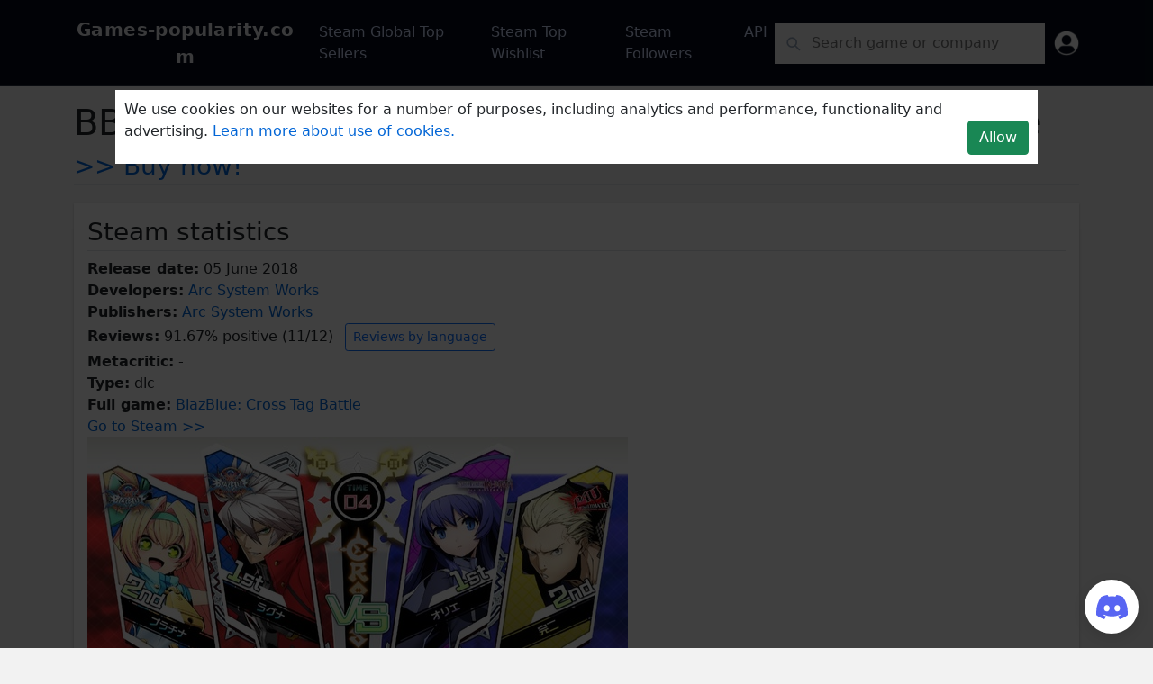

--- FILE ---
content_type: text/html; charset=utf-8
request_url: https://www.google.com/recaptcha/api2/aframe
body_size: 269
content:
<!DOCTYPE HTML><html><head><meta http-equiv="content-type" content="text/html; charset=UTF-8"></head><body><script nonce="0K_2XDMXfAq6Ul9qFP5w9w">/** Anti-fraud and anti-abuse applications only. See google.com/recaptcha */ try{var clients={'sodar':'https://pagead2.googlesyndication.com/pagead/sodar?'};window.addEventListener("message",function(a){try{if(a.source===window.parent){var b=JSON.parse(a.data);var c=clients[b['id']];if(c){var d=document.createElement('img');d.src=c+b['params']+'&rc='+(localStorage.getItem("rc::a")?sessionStorage.getItem("rc::b"):"");window.document.body.appendChild(d);sessionStorage.setItem("rc::e",parseInt(sessionStorage.getItem("rc::e")||0)+1);localStorage.setItem("rc::h",'1769338172678');}}}catch(b){}});window.parent.postMessage("_grecaptcha_ready", "*");}catch(b){}</script></body></html>